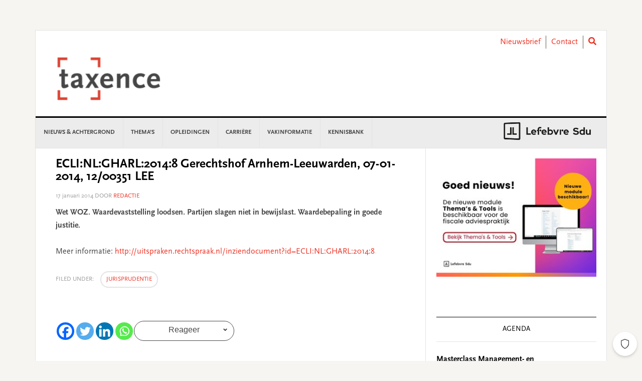

--- FILE ---
content_type: text/html; charset=utf-8
request_url: https://www.google.com/recaptcha/api2/anchor?ar=1&k=6LeyzcgZAAAAAMaJMMwdsKMbrZAdDKXk5SDE8XZP&co=aHR0cHM6Ly93d3cudGF4ZW5jZS5ubDo0NDM.&hl=en&v=N67nZn4AqZkNcbeMu4prBgzg&theme=light&size=normal&anchor-ms=20000&execute-ms=30000&cb=7nruu2ifykrr
body_size: 49237
content:
<!DOCTYPE HTML><html dir="ltr" lang="en"><head><meta http-equiv="Content-Type" content="text/html; charset=UTF-8">
<meta http-equiv="X-UA-Compatible" content="IE=edge">
<title>reCAPTCHA</title>
<style type="text/css">
/* cyrillic-ext */
@font-face {
  font-family: 'Roboto';
  font-style: normal;
  font-weight: 400;
  font-stretch: 100%;
  src: url(//fonts.gstatic.com/s/roboto/v48/KFO7CnqEu92Fr1ME7kSn66aGLdTylUAMa3GUBHMdazTgWw.woff2) format('woff2');
  unicode-range: U+0460-052F, U+1C80-1C8A, U+20B4, U+2DE0-2DFF, U+A640-A69F, U+FE2E-FE2F;
}
/* cyrillic */
@font-face {
  font-family: 'Roboto';
  font-style: normal;
  font-weight: 400;
  font-stretch: 100%;
  src: url(//fonts.gstatic.com/s/roboto/v48/KFO7CnqEu92Fr1ME7kSn66aGLdTylUAMa3iUBHMdazTgWw.woff2) format('woff2');
  unicode-range: U+0301, U+0400-045F, U+0490-0491, U+04B0-04B1, U+2116;
}
/* greek-ext */
@font-face {
  font-family: 'Roboto';
  font-style: normal;
  font-weight: 400;
  font-stretch: 100%;
  src: url(//fonts.gstatic.com/s/roboto/v48/KFO7CnqEu92Fr1ME7kSn66aGLdTylUAMa3CUBHMdazTgWw.woff2) format('woff2');
  unicode-range: U+1F00-1FFF;
}
/* greek */
@font-face {
  font-family: 'Roboto';
  font-style: normal;
  font-weight: 400;
  font-stretch: 100%;
  src: url(//fonts.gstatic.com/s/roboto/v48/KFO7CnqEu92Fr1ME7kSn66aGLdTylUAMa3-UBHMdazTgWw.woff2) format('woff2');
  unicode-range: U+0370-0377, U+037A-037F, U+0384-038A, U+038C, U+038E-03A1, U+03A3-03FF;
}
/* math */
@font-face {
  font-family: 'Roboto';
  font-style: normal;
  font-weight: 400;
  font-stretch: 100%;
  src: url(//fonts.gstatic.com/s/roboto/v48/KFO7CnqEu92Fr1ME7kSn66aGLdTylUAMawCUBHMdazTgWw.woff2) format('woff2');
  unicode-range: U+0302-0303, U+0305, U+0307-0308, U+0310, U+0312, U+0315, U+031A, U+0326-0327, U+032C, U+032F-0330, U+0332-0333, U+0338, U+033A, U+0346, U+034D, U+0391-03A1, U+03A3-03A9, U+03B1-03C9, U+03D1, U+03D5-03D6, U+03F0-03F1, U+03F4-03F5, U+2016-2017, U+2034-2038, U+203C, U+2040, U+2043, U+2047, U+2050, U+2057, U+205F, U+2070-2071, U+2074-208E, U+2090-209C, U+20D0-20DC, U+20E1, U+20E5-20EF, U+2100-2112, U+2114-2115, U+2117-2121, U+2123-214F, U+2190, U+2192, U+2194-21AE, U+21B0-21E5, U+21F1-21F2, U+21F4-2211, U+2213-2214, U+2216-22FF, U+2308-230B, U+2310, U+2319, U+231C-2321, U+2336-237A, U+237C, U+2395, U+239B-23B7, U+23D0, U+23DC-23E1, U+2474-2475, U+25AF, U+25B3, U+25B7, U+25BD, U+25C1, U+25CA, U+25CC, U+25FB, U+266D-266F, U+27C0-27FF, U+2900-2AFF, U+2B0E-2B11, U+2B30-2B4C, U+2BFE, U+3030, U+FF5B, U+FF5D, U+1D400-1D7FF, U+1EE00-1EEFF;
}
/* symbols */
@font-face {
  font-family: 'Roboto';
  font-style: normal;
  font-weight: 400;
  font-stretch: 100%;
  src: url(//fonts.gstatic.com/s/roboto/v48/KFO7CnqEu92Fr1ME7kSn66aGLdTylUAMaxKUBHMdazTgWw.woff2) format('woff2');
  unicode-range: U+0001-000C, U+000E-001F, U+007F-009F, U+20DD-20E0, U+20E2-20E4, U+2150-218F, U+2190, U+2192, U+2194-2199, U+21AF, U+21E6-21F0, U+21F3, U+2218-2219, U+2299, U+22C4-22C6, U+2300-243F, U+2440-244A, U+2460-24FF, U+25A0-27BF, U+2800-28FF, U+2921-2922, U+2981, U+29BF, U+29EB, U+2B00-2BFF, U+4DC0-4DFF, U+FFF9-FFFB, U+10140-1018E, U+10190-1019C, U+101A0, U+101D0-101FD, U+102E0-102FB, U+10E60-10E7E, U+1D2C0-1D2D3, U+1D2E0-1D37F, U+1F000-1F0FF, U+1F100-1F1AD, U+1F1E6-1F1FF, U+1F30D-1F30F, U+1F315, U+1F31C, U+1F31E, U+1F320-1F32C, U+1F336, U+1F378, U+1F37D, U+1F382, U+1F393-1F39F, U+1F3A7-1F3A8, U+1F3AC-1F3AF, U+1F3C2, U+1F3C4-1F3C6, U+1F3CA-1F3CE, U+1F3D4-1F3E0, U+1F3ED, U+1F3F1-1F3F3, U+1F3F5-1F3F7, U+1F408, U+1F415, U+1F41F, U+1F426, U+1F43F, U+1F441-1F442, U+1F444, U+1F446-1F449, U+1F44C-1F44E, U+1F453, U+1F46A, U+1F47D, U+1F4A3, U+1F4B0, U+1F4B3, U+1F4B9, U+1F4BB, U+1F4BF, U+1F4C8-1F4CB, U+1F4D6, U+1F4DA, U+1F4DF, U+1F4E3-1F4E6, U+1F4EA-1F4ED, U+1F4F7, U+1F4F9-1F4FB, U+1F4FD-1F4FE, U+1F503, U+1F507-1F50B, U+1F50D, U+1F512-1F513, U+1F53E-1F54A, U+1F54F-1F5FA, U+1F610, U+1F650-1F67F, U+1F687, U+1F68D, U+1F691, U+1F694, U+1F698, U+1F6AD, U+1F6B2, U+1F6B9-1F6BA, U+1F6BC, U+1F6C6-1F6CF, U+1F6D3-1F6D7, U+1F6E0-1F6EA, U+1F6F0-1F6F3, U+1F6F7-1F6FC, U+1F700-1F7FF, U+1F800-1F80B, U+1F810-1F847, U+1F850-1F859, U+1F860-1F887, U+1F890-1F8AD, U+1F8B0-1F8BB, U+1F8C0-1F8C1, U+1F900-1F90B, U+1F93B, U+1F946, U+1F984, U+1F996, U+1F9E9, U+1FA00-1FA6F, U+1FA70-1FA7C, U+1FA80-1FA89, U+1FA8F-1FAC6, U+1FACE-1FADC, U+1FADF-1FAE9, U+1FAF0-1FAF8, U+1FB00-1FBFF;
}
/* vietnamese */
@font-face {
  font-family: 'Roboto';
  font-style: normal;
  font-weight: 400;
  font-stretch: 100%;
  src: url(//fonts.gstatic.com/s/roboto/v48/KFO7CnqEu92Fr1ME7kSn66aGLdTylUAMa3OUBHMdazTgWw.woff2) format('woff2');
  unicode-range: U+0102-0103, U+0110-0111, U+0128-0129, U+0168-0169, U+01A0-01A1, U+01AF-01B0, U+0300-0301, U+0303-0304, U+0308-0309, U+0323, U+0329, U+1EA0-1EF9, U+20AB;
}
/* latin-ext */
@font-face {
  font-family: 'Roboto';
  font-style: normal;
  font-weight: 400;
  font-stretch: 100%;
  src: url(//fonts.gstatic.com/s/roboto/v48/KFO7CnqEu92Fr1ME7kSn66aGLdTylUAMa3KUBHMdazTgWw.woff2) format('woff2');
  unicode-range: U+0100-02BA, U+02BD-02C5, U+02C7-02CC, U+02CE-02D7, U+02DD-02FF, U+0304, U+0308, U+0329, U+1D00-1DBF, U+1E00-1E9F, U+1EF2-1EFF, U+2020, U+20A0-20AB, U+20AD-20C0, U+2113, U+2C60-2C7F, U+A720-A7FF;
}
/* latin */
@font-face {
  font-family: 'Roboto';
  font-style: normal;
  font-weight: 400;
  font-stretch: 100%;
  src: url(//fonts.gstatic.com/s/roboto/v48/KFO7CnqEu92Fr1ME7kSn66aGLdTylUAMa3yUBHMdazQ.woff2) format('woff2');
  unicode-range: U+0000-00FF, U+0131, U+0152-0153, U+02BB-02BC, U+02C6, U+02DA, U+02DC, U+0304, U+0308, U+0329, U+2000-206F, U+20AC, U+2122, U+2191, U+2193, U+2212, U+2215, U+FEFF, U+FFFD;
}
/* cyrillic-ext */
@font-face {
  font-family: 'Roboto';
  font-style: normal;
  font-weight: 500;
  font-stretch: 100%;
  src: url(//fonts.gstatic.com/s/roboto/v48/KFO7CnqEu92Fr1ME7kSn66aGLdTylUAMa3GUBHMdazTgWw.woff2) format('woff2');
  unicode-range: U+0460-052F, U+1C80-1C8A, U+20B4, U+2DE0-2DFF, U+A640-A69F, U+FE2E-FE2F;
}
/* cyrillic */
@font-face {
  font-family: 'Roboto';
  font-style: normal;
  font-weight: 500;
  font-stretch: 100%;
  src: url(//fonts.gstatic.com/s/roboto/v48/KFO7CnqEu92Fr1ME7kSn66aGLdTylUAMa3iUBHMdazTgWw.woff2) format('woff2');
  unicode-range: U+0301, U+0400-045F, U+0490-0491, U+04B0-04B1, U+2116;
}
/* greek-ext */
@font-face {
  font-family: 'Roboto';
  font-style: normal;
  font-weight: 500;
  font-stretch: 100%;
  src: url(//fonts.gstatic.com/s/roboto/v48/KFO7CnqEu92Fr1ME7kSn66aGLdTylUAMa3CUBHMdazTgWw.woff2) format('woff2');
  unicode-range: U+1F00-1FFF;
}
/* greek */
@font-face {
  font-family: 'Roboto';
  font-style: normal;
  font-weight: 500;
  font-stretch: 100%;
  src: url(//fonts.gstatic.com/s/roboto/v48/KFO7CnqEu92Fr1ME7kSn66aGLdTylUAMa3-UBHMdazTgWw.woff2) format('woff2');
  unicode-range: U+0370-0377, U+037A-037F, U+0384-038A, U+038C, U+038E-03A1, U+03A3-03FF;
}
/* math */
@font-face {
  font-family: 'Roboto';
  font-style: normal;
  font-weight: 500;
  font-stretch: 100%;
  src: url(//fonts.gstatic.com/s/roboto/v48/KFO7CnqEu92Fr1ME7kSn66aGLdTylUAMawCUBHMdazTgWw.woff2) format('woff2');
  unicode-range: U+0302-0303, U+0305, U+0307-0308, U+0310, U+0312, U+0315, U+031A, U+0326-0327, U+032C, U+032F-0330, U+0332-0333, U+0338, U+033A, U+0346, U+034D, U+0391-03A1, U+03A3-03A9, U+03B1-03C9, U+03D1, U+03D5-03D6, U+03F0-03F1, U+03F4-03F5, U+2016-2017, U+2034-2038, U+203C, U+2040, U+2043, U+2047, U+2050, U+2057, U+205F, U+2070-2071, U+2074-208E, U+2090-209C, U+20D0-20DC, U+20E1, U+20E5-20EF, U+2100-2112, U+2114-2115, U+2117-2121, U+2123-214F, U+2190, U+2192, U+2194-21AE, U+21B0-21E5, U+21F1-21F2, U+21F4-2211, U+2213-2214, U+2216-22FF, U+2308-230B, U+2310, U+2319, U+231C-2321, U+2336-237A, U+237C, U+2395, U+239B-23B7, U+23D0, U+23DC-23E1, U+2474-2475, U+25AF, U+25B3, U+25B7, U+25BD, U+25C1, U+25CA, U+25CC, U+25FB, U+266D-266F, U+27C0-27FF, U+2900-2AFF, U+2B0E-2B11, U+2B30-2B4C, U+2BFE, U+3030, U+FF5B, U+FF5D, U+1D400-1D7FF, U+1EE00-1EEFF;
}
/* symbols */
@font-face {
  font-family: 'Roboto';
  font-style: normal;
  font-weight: 500;
  font-stretch: 100%;
  src: url(//fonts.gstatic.com/s/roboto/v48/KFO7CnqEu92Fr1ME7kSn66aGLdTylUAMaxKUBHMdazTgWw.woff2) format('woff2');
  unicode-range: U+0001-000C, U+000E-001F, U+007F-009F, U+20DD-20E0, U+20E2-20E4, U+2150-218F, U+2190, U+2192, U+2194-2199, U+21AF, U+21E6-21F0, U+21F3, U+2218-2219, U+2299, U+22C4-22C6, U+2300-243F, U+2440-244A, U+2460-24FF, U+25A0-27BF, U+2800-28FF, U+2921-2922, U+2981, U+29BF, U+29EB, U+2B00-2BFF, U+4DC0-4DFF, U+FFF9-FFFB, U+10140-1018E, U+10190-1019C, U+101A0, U+101D0-101FD, U+102E0-102FB, U+10E60-10E7E, U+1D2C0-1D2D3, U+1D2E0-1D37F, U+1F000-1F0FF, U+1F100-1F1AD, U+1F1E6-1F1FF, U+1F30D-1F30F, U+1F315, U+1F31C, U+1F31E, U+1F320-1F32C, U+1F336, U+1F378, U+1F37D, U+1F382, U+1F393-1F39F, U+1F3A7-1F3A8, U+1F3AC-1F3AF, U+1F3C2, U+1F3C4-1F3C6, U+1F3CA-1F3CE, U+1F3D4-1F3E0, U+1F3ED, U+1F3F1-1F3F3, U+1F3F5-1F3F7, U+1F408, U+1F415, U+1F41F, U+1F426, U+1F43F, U+1F441-1F442, U+1F444, U+1F446-1F449, U+1F44C-1F44E, U+1F453, U+1F46A, U+1F47D, U+1F4A3, U+1F4B0, U+1F4B3, U+1F4B9, U+1F4BB, U+1F4BF, U+1F4C8-1F4CB, U+1F4D6, U+1F4DA, U+1F4DF, U+1F4E3-1F4E6, U+1F4EA-1F4ED, U+1F4F7, U+1F4F9-1F4FB, U+1F4FD-1F4FE, U+1F503, U+1F507-1F50B, U+1F50D, U+1F512-1F513, U+1F53E-1F54A, U+1F54F-1F5FA, U+1F610, U+1F650-1F67F, U+1F687, U+1F68D, U+1F691, U+1F694, U+1F698, U+1F6AD, U+1F6B2, U+1F6B9-1F6BA, U+1F6BC, U+1F6C6-1F6CF, U+1F6D3-1F6D7, U+1F6E0-1F6EA, U+1F6F0-1F6F3, U+1F6F7-1F6FC, U+1F700-1F7FF, U+1F800-1F80B, U+1F810-1F847, U+1F850-1F859, U+1F860-1F887, U+1F890-1F8AD, U+1F8B0-1F8BB, U+1F8C0-1F8C1, U+1F900-1F90B, U+1F93B, U+1F946, U+1F984, U+1F996, U+1F9E9, U+1FA00-1FA6F, U+1FA70-1FA7C, U+1FA80-1FA89, U+1FA8F-1FAC6, U+1FACE-1FADC, U+1FADF-1FAE9, U+1FAF0-1FAF8, U+1FB00-1FBFF;
}
/* vietnamese */
@font-face {
  font-family: 'Roboto';
  font-style: normal;
  font-weight: 500;
  font-stretch: 100%;
  src: url(//fonts.gstatic.com/s/roboto/v48/KFO7CnqEu92Fr1ME7kSn66aGLdTylUAMa3OUBHMdazTgWw.woff2) format('woff2');
  unicode-range: U+0102-0103, U+0110-0111, U+0128-0129, U+0168-0169, U+01A0-01A1, U+01AF-01B0, U+0300-0301, U+0303-0304, U+0308-0309, U+0323, U+0329, U+1EA0-1EF9, U+20AB;
}
/* latin-ext */
@font-face {
  font-family: 'Roboto';
  font-style: normal;
  font-weight: 500;
  font-stretch: 100%;
  src: url(//fonts.gstatic.com/s/roboto/v48/KFO7CnqEu92Fr1ME7kSn66aGLdTylUAMa3KUBHMdazTgWw.woff2) format('woff2');
  unicode-range: U+0100-02BA, U+02BD-02C5, U+02C7-02CC, U+02CE-02D7, U+02DD-02FF, U+0304, U+0308, U+0329, U+1D00-1DBF, U+1E00-1E9F, U+1EF2-1EFF, U+2020, U+20A0-20AB, U+20AD-20C0, U+2113, U+2C60-2C7F, U+A720-A7FF;
}
/* latin */
@font-face {
  font-family: 'Roboto';
  font-style: normal;
  font-weight: 500;
  font-stretch: 100%;
  src: url(//fonts.gstatic.com/s/roboto/v48/KFO7CnqEu92Fr1ME7kSn66aGLdTylUAMa3yUBHMdazQ.woff2) format('woff2');
  unicode-range: U+0000-00FF, U+0131, U+0152-0153, U+02BB-02BC, U+02C6, U+02DA, U+02DC, U+0304, U+0308, U+0329, U+2000-206F, U+20AC, U+2122, U+2191, U+2193, U+2212, U+2215, U+FEFF, U+FFFD;
}
/* cyrillic-ext */
@font-face {
  font-family: 'Roboto';
  font-style: normal;
  font-weight: 900;
  font-stretch: 100%;
  src: url(//fonts.gstatic.com/s/roboto/v48/KFO7CnqEu92Fr1ME7kSn66aGLdTylUAMa3GUBHMdazTgWw.woff2) format('woff2');
  unicode-range: U+0460-052F, U+1C80-1C8A, U+20B4, U+2DE0-2DFF, U+A640-A69F, U+FE2E-FE2F;
}
/* cyrillic */
@font-face {
  font-family: 'Roboto';
  font-style: normal;
  font-weight: 900;
  font-stretch: 100%;
  src: url(//fonts.gstatic.com/s/roboto/v48/KFO7CnqEu92Fr1ME7kSn66aGLdTylUAMa3iUBHMdazTgWw.woff2) format('woff2');
  unicode-range: U+0301, U+0400-045F, U+0490-0491, U+04B0-04B1, U+2116;
}
/* greek-ext */
@font-face {
  font-family: 'Roboto';
  font-style: normal;
  font-weight: 900;
  font-stretch: 100%;
  src: url(//fonts.gstatic.com/s/roboto/v48/KFO7CnqEu92Fr1ME7kSn66aGLdTylUAMa3CUBHMdazTgWw.woff2) format('woff2');
  unicode-range: U+1F00-1FFF;
}
/* greek */
@font-face {
  font-family: 'Roboto';
  font-style: normal;
  font-weight: 900;
  font-stretch: 100%;
  src: url(//fonts.gstatic.com/s/roboto/v48/KFO7CnqEu92Fr1ME7kSn66aGLdTylUAMa3-UBHMdazTgWw.woff2) format('woff2');
  unicode-range: U+0370-0377, U+037A-037F, U+0384-038A, U+038C, U+038E-03A1, U+03A3-03FF;
}
/* math */
@font-face {
  font-family: 'Roboto';
  font-style: normal;
  font-weight: 900;
  font-stretch: 100%;
  src: url(//fonts.gstatic.com/s/roboto/v48/KFO7CnqEu92Fr1ME7kSn66aGLdTylUAMawCUBHMdazTgWw.woff2) format('woff2');
  unicode-range: U+0302-0303, U+0305, U+0307-0308, U+0310, U+0312, U+0315, U+031A, U+0326-0327, U+032C, U+032F-0330, U+0332-0333, U+0338, U+033A, U+0346, U+034D, U+0391-03A1, U+03A3-03A9, U+03B1-03C9, U+03D1, U+03D5-03D6, U+03F0-03F1, U+03F4-03F5, U+2016-2017, U+2034-2038, U+203C, U+2040, U+2043, U+2047, U+2050, U+2057, U+205F, U+2070-2071, U+2074-208E, U+2090-209C, U+20D0-20DC, U+20E1, U+20E5-20EF, U+2100-2112, U+2114-2115, U+2117-2121, U+2123-214F, U+2190, U+2192, U+2194-21AE, U+21B0-21E5, U+21F1-21F2, U+21F4-2211, U+2213-2214, U+2216-22FF, U+2308-230B, U+2310, U+2319, U+231C-2321, U+2336-237A, U+237C, U+2395, U+239B-23B7, U+23D0, U+23DC-23E1, U+2474-2475, U+25AF, U+25B3, U+25B7, U+25BD, U+25C1, U+25CA, U+25CC, U+25FB, U+266D-266F, U+27C0-27FF, U+2900-2AFF, U+2B0E-2B11, U+2B30-2B4C, U+2BFE, U+3030, U+FF5B, U+FF5D, U+1D400-1D7FF, U+1EE00-1EEFF;
}
/* symbols */
@font-face {
  font-family: 'Roboto';
  font-style: normal;
  font-weight: 900;
  font-stretch: 100%;
  src: url(//fonts.gstatic.com/s/roboto/v48/KFO7CnqEu92Fr1ME7kSn66aGLdTylUAMaxKUBHMdazTgWw.woff2) format('woff2');
  unicode-range: U+0001-000C, U+000E-001F, U+007F-009F, U+20DD-20E0, U+20E2-20E4, U+2150-218F, U+2190, U+2192, U+2194-2199, U+21AF, U+21E6-21F0, U+21F3, U+2218-2219, U+2299, U+22C4-22C6, U+2300-243F, U+2440-244A, U+2460-24FF, U+25A0-27BF, U+2800-28FF, U+2921-2922, U+2981, U+29BF, U+29EB, U+2B00-2BFF, U+4DC0-4DFF, U+FFF9-FFFB, U+10140-1018E, U+10190-1019C, U+101A0, U+101D0-101FD, U+102E0-102FB, U+10E60-10E7E, U+1D2C0-1D2D3, U+1D2E0-1D37F, U+1F000-1F0FF, U+1F100-1F1AD, U+1F1E6-1F1FF, U+1F30D-1F30F, U+1F315, U+1F31C, U+1F31E, U+1F320-1F32C, U+1F336, U+1F378, U+1F37D, U+1F382, U+1F393-1F39F, U+1F3A7-1F3A8, U+1F3AC-1F3AF, U+1F3C2, U+1F3C4-1F3C6, U+1F3CA-1F3CE, U+1F3D4-1F3E0, U+1F3ED, U+1F3F1-1F3F3, U+1F3F5-1F3F7, U+1F408, U+1F415, U+1F41F, U+1F426, U+1F43F, U+1F441-1F442, U+1F444, U+1F446-1F449, U+1F44C-1F44E, U+1F453, U+1F46A, U+1F47D, U+1F4A3, U+1F4B0, U+1F4B3, U+1F4B9, U+1F4BB, U+1F4BF, U+1F4C8-1F4CB, U+1F4D6, U+1F4DA, U+1F4DF, U+1F4E3-1F4E6, U+1F4EA-1F4ED, U+1F4F7, U+1F4F9-1F4FB, U+1F4FD-1F4FE, U+1F503, U+1F507-1F50B, U+1F50D, U+1F512-1F513, U+1F53E-1F54A, U+1F54F-1F5FA, U+1F610, U+1F650-1F67F, U+1F687, U+1F68D, U+1F691, U+1F694, U+1F698, U+1F6AD, U+1F6B2, U+1F6B9-1F6BA, U+1F6BC, U+1F6C6-1F6CF, U+1F6D3-1F6D7, U+1F6E0-1F6EA, U+1F6F0-1F6F3, U+1F6F7-1F6FC, U+1F700-1F7FF, U+1F800-1F80B, U+1F810-1F847, U+1F850-1F859, U+1F860-1F887, U+1F890-1F8AD, U+1F8B0-1F8BB, U+1F8C0-1F8C1, U+1F900-1F90B, U+1F93B, U+1F946, U+1F984, U+1F996, U+1F9E9, U+1FA00-1FA6F, U+1FA70-1FA7C, U+1FA80-1FA89, U+1FA8F-1FAC6, U+1FACE-1FADC, U+1FADF-1FAE9, U+1FAF0-1FAF8, U+1FB00-1FBFF;
}
/* vietnamese */
@font-face {
  font-family: 'Roboto';
  font-style: normal;
  font-weight: 900;
  font-stretch: 100%;
  src: url(//fonts.gstatic.com/s/roboto/v48/KFO7CnqEu92Fr1ME7kSn66aGLdTylUAMa3OUBHMdazTgWw.woff2) format('woff2');
  unicode-range: U+0102-0103, U+0110-0111, U+0128-0129, U+0168-0169, U+01A0-01A1, U+01AF-01B0, U+0300-0301, U+0303-0304, U+0308-0309, U+0323, U+0329, U+1EA0-1EF9, U+20AB;
}
/* latin-ext */
@font-face {
  font-family: 'Roboto';
  font-style: normal;
  font-weight: 900;
  font-stretch: 100%;
  src: url(//fonts.gstatic.com/s/roboto/v48/KFO7CnqEu92Fr1ME7kSn66aGLdTylUAMa3KUBHMdazTgWw.woff2) format('woff2');
  unicode-range: U+0100-02BA, U+02BD-02C5, U+02C7-02CC, U+02CE-02D7, U+02DD-02FF, U+0304, U+0308, U+0329, U+1D00-1DBF, U+1E00-1E9F, U+1EF2-1EFF, U+2020, U+20A0-20AB, U+20AD-20C0, U+2113, U+2C60-2C7F, U+A720-A7FF;
}
/* latin */
@font-face {
  font-family: 'Roboto';
  font-style: normal;
  font-weight: 900;
  font-stretch: 100%;
  src: url(//fonts.gstatic.com/s/roboto/v48/KFO7CnqEu92Fr1ME7kSn66aGLdTylUAMa3yUBHMdazQ.woff2) format('woff2');
  unicode-range: U+0000-00FF, U+0131, U+0152-0153, U+02BB-02BC, U+02C6, U+02DA, U+02DC, U+0304, U+0308, U+0329, U+2000-206F, U+20AC, U+2122, U+2191, U+2193, U+2212, U+2215, U+FEFF, U+FFFD;
}

</style>
<link rel="stylesheet" type="text/css" href="https://www.gstatic.com/recaptcha/releases/N67nZn4AqZkNcbeMu4prBgzg/styles__ltr.css">
<script nonce="S-bIHccBLlqdcEfd5Qko1A" type="text/javascript">window['__recaptcha_api'] = 'https://www.google.com/recaptcha/api2/';</script>
<script type="text/javascript" src="https://www.gstatic.com/recaptcha/releases/N67nZn4AqZkNcbeMu4prBgzg/recaptcha__en.js" nonce="S-bIHccBLlqdcEfd5Qko1A">
      
    </script></head>
<body><div id="rc-anchor-alert" class="rc-anchor-alert"></div>
<input type="hidden" id="recaptcha-token" value="[base64]">
<script type="text/javascript" nonce="S-bIHccBLlqdcEfd5Qko1A">
      recaptcha.anchor.Main.init("[\x22ainput\x22,[\x22bgdata\x22,\x22\x22,\[base64]/[base64]/[base64]/[base64]/[base64]/[base64]/KGcoTywyNTMsTy5PKSxVRyhPLEMpKTpnKE8sMjUzLEMpLE8pKSxsKSksTykpfSxieT1mdW5jdGlvbihDLE8sdSxsKXtmb3IobD0odT1SKEMpLDApO08+MDtPLS0pbD1sPDw4fFooQyk7ZyhDLHUsbCl9LFVHPWZ1bmN0aW9uKEMsTyl7Qy5pLmxlbmd0aD4xMDQ/[base64]/[base64]/[base64]/[base64]/[base64]/[base64]/[base64]\\u003d\x22,\[base64]\\u003d\\u003d\x22,\[base64]/DqcKBwox5NcOpTF7DhgwCwpB8w5pBBUsWwqrDkMOOw5IgDG5bDjHCsMKqNcK7f8OHw7ZlEw0fwoI8w4zCjksOw4DDs8K2DMO8EcKGD8K9XFDCuUByU0nDssK0wr1TDMO/w6DDl8KVcH3CnybDl8OKMcKZwpAFwpfChsODwo/DksKrZcORw5jCr3EXbMO7wp/Ck8OmIk/DnGw3A8OKHUZ0w4DDs8OOQ1LDr045X8OfwpltbFxHZAjDq8KQw7FVYMOZMXPCkArDpcKdw6VTwpIgwqnDi0rDpUMdwqfCusKWwrRXAsKDecO1ERLCksKFMF4twqdGBX4jQn3Cv8KlwqUdQExUGsK6wrXCgHbDvsKew611w61YwqTDt8KcHkkGScOzKBjCsC/[base64]/[base64]/CusK9w7PDjyfDicKiwojDqAlWw5tRwqklwoxDw5hWBcO2OmvDhh3CnMOEKFTCtsKwwrnCpMOwCjF5w7bDtTNgfgHDuUvDuFAOwqdywoLDvMKtN2hHw4MAcMOSRw3DvSkcKsKzwovCkHTCh8KZw4onHQ7CuGxoG3DCkmU/w47Cqjd1w4/CrsKdQ3DDhcOXw4LDtSNbC2Ilw61hKHnCvXMswqzDscKdwo/[base64]/[base64]/DpULDocOGwrwNTMOIVMK7HgTDjMKfwrs0wpTCvRvDonzCjsK5w7NWw6oqRcKTwoXCjcOaD8K8dcOGwqLDizIHw4FLdjpKwqsGwosAwqgAeSEfwobCpgE6Q8Kgwqhow4/DlwbCkRJIe2LCnXTClcOIwo1cwqXChAvDocOsw7rCqsKMGXlAwqbCgsKiWsKDw6jChCHDml7DicOOw5nDtsOOBWTDgTzCnV/[base64]/CslcqQm8Fw5TDk2cNwr/CpcK+bcKTTsOzwqjDtsO/[base64]/w6DDsHInw57DvMOyZBbCk8O1w7JSwoDDjcOmT8OtA1HCpB/DjxzDo2XCshXDl1tgwo9gwonDlcOgw4sgwoZ9EcOhDXF+w7TCssO8w5HDjm1Hw65Hw4DCjsOAw6dwQXfCmcK/dMKHw7MMw6vChcKnM8KtH3Njw78xclQhw6rDklTCvjjCpsK3wqwaKGHCrMKoN8O7w7laOXjDnMKsEMOQw5bCvMO5AcK0CDxREsO+NWs/wrLCosKDTcOuw6QaLcKvIEsDZHxLwoZuRMKgwr/CvnbCm2LDiAgCwpzCl8OCw4LCj8KtSsKmVR8jw6cJw5UDIsK4w7tWezBqw5sAQRUAbcORwozCgsKyUsOcwrbCsQzDkh3DoznCiBUTc8KYw7FmwpwJw7hZwqYEwoDClRjDoGR2Mw1HdybDucOiHMKRO1nDusOwwqkzflonNMKgwrA/ECc6wqV3ZsKLw4coWT7CgnLDqcK6w6VPSMObIcOwwpvCjMKowpU9U8KjUcOrMcKYwqVHR8KQRlo7KMKPbxTDjcO6wrZtOcK8YXvDgcK+w5vDpsKnw6E7XkJmVB0bwqDDoHYTw4pCRnPDonjDn8KhCcO2w6zDmzxCfH/CiFvDsGXCtcKUM8KXw53CvBvCli/DusOfVV4mT8OAKMKgbCU4DgVwwpDCrnRCw7DDpcKKw6gbwqXCvMKTw45KDBEBOsKVw57DrhRUE8O+XmwbIwgAwogwesK+wr/DtQFbY2pyKcOKwr0KwqAyw5fCm8O7w5IrZsO5TsOwNS7Dq8OKw7JbScOhLxxvdMKAGy/Ds3xMw4oHOcOSPsO8wpAIYzYJf8KbJhLClD1BQBbCu3DCnxpVZMONw7vCm8KXVz5Bw5Qgw79qwrJTEBBLw7Aow5HDun/DpcKJC1stT8ONOCEZwo47TmwvEngAVx0ZPsOmU8OgRsO/KC3ChALDi3VlwrBTZBF0w6nDlMKQw5DDkMOscXjDqDkYwr9mw4R/WMKFEn3Co14LTsORHcOZw5rDvcKGWFlzOsOfG0Jmw7bCgVowMWVXYhNTYkxuZMK+dMKTwpQjG8O1JMOHNMKsLMO4PMKHHMKBNsORw4A1woMFYsKpw5hlaRAGPH5fOcKjTxplL1NNwqzDlsOJw49Lw5JAwpExwpVXNwlzV1fDhMKFw4RhXmnDsMO/c8KYw4zDpcOuXsKGShDDqGTCr3gLwr/Co8KEVAPDksKDbMKYwp91wrLDlgVLwoQPOT45wprCuD/Cl8OtOcKFw5TDp8O1w4TCoQHCnMODTcOOw6Rqwo7DjsKUwovCuMKgc8O/RWtCEsKHETDCsDXDnsKrKcOIwrjDlMO5MwI1wp3DnMOIwqkAwqXCvBjDkcO9wpPDsMOTw7jClMOxw4cWOiVCDFvDsXcxw4kuwohQO19QYVXDnMOZw5vCiHPCqsKpLg7CmkTClcK9LMKtVWzCkMKZOMKAwqRScl5mRMKGwrNqw4nChztxwr/CtcK/L8K3wq8qw6slFcORIi/Ck8KcAcKdKy5sw4/CjsOzL8Kdw70nwpxEXxlRw7DCvwIsF8KtNcKCX2kcw6Adw7fClsO8OcO4w4BHJMOgK8KMcxV5woLCp8KULcKvLcKiR8O/T8OyYMKVPEIMIcKNwolaw6zCucKpw65UKw7Cq8OXw7bCsQ1NMD0yworDmUoYw6DDk07DqcKxwqs9WRzCscK4A13DlcOdX2fCtSXCo3p8dcKjw6/DucKowotLDcKnW8KnwqAaw5HCgDR5XMKSScOZDFwBw5XDsi0VwoA1C8KWZcOxAXzDnGcHKMOgw7XCmR/[base64]/w78BJMOMwoXCh8OAAWjDqz9wQ3jDlBAHw6MnwpvDojU4GF/DnhobB8O+fmJlwoRaEDwtwozDosKDLHNOwptuwoZKw5kIOMOIW8OBw7nCu8KGwqvCp8OMw79VwrHCnQtUwqvDmifCuMKFCzDClXbDnsOgAMOIfAs3w4QQw4p7K0/CjQRqwqgjw6R7Jk8KbsOPKMOkZsOAGcORw5hLw6/DjsOUI2/DkCt8wq9SEcKDworCh1ZbZTLDul3DvWpWw5jCswUiV8OfYCbCrm/[base64]/DvMKiw69SCivDocK6G8OlDQzCocKPw4TCgAt1w4TClEoPw53CpjgUwq3ChsKHwpRKw5EdwqjDqcKDT8OiwpzCqhRmw5U8wpR2w4TCs8KBw7URw7BHEMO8ajLDugLDt8OMwqFmw4Qkw5llw6QVYRV7FsK0GMKlwogKMQTDizTDncOtb1csNMKcMFpfw7UPw5XDmcO+w4/[base64]/DlEoPw59ywphiw6hLM2PCpDzCjz3CjFbCmcKFWUTCpxdWY8KKTibCrcO4w4wNGkM8ImdHYcOTw67ClMKhKFDCs2RPNXIYXk3CsiN3eSYmYAgKU8OWM0LDtMK2JcKtwqrDn8KMUnksaSvCisOaVcOgw7HDtG3CpVjDtsO/[base64]/Cv8OWMMKKfcOFwrrCjxwmTj9xBMKuw4rCoMKLCsKQw6I/wrwbHSp8wqjCpW8lw7/[base64]/DvSNeIcOCfAg0w7nCpT/CocOTCTbCvmVxw6d2wofCgMOTwqfChsKxWDLCjHbDuMKGwq/CoMKue8KGw55LwpvDvcK5E2oPEyAOJcKiwofCqWHDiHHClRsfw54pwrDCjMOOM8K5PlPDrEsdTcONwqrCjR9Gamkzwq7CihZ6w7sUT2LDnQPCjWUcPcKvw6fDusKcw70ZDEDDvsOlwozCsMOLE8O0TMOFcMKZw6PClF/DihbDhMOTMMKCHi3CsTdoDMOKwpc9HsOzwpU9QMKqwo4Nw4dPCcOwwq/DpsK1Vzxxw4PDiMKlGBLDtkDCu8OgP2bDnAhKfnBrw4PDjn/DhmLCqhArbwvCvjfCkFhGTGgrw7TDhsOxTGbDnWB5GAhsX8OowqnDlQxHw4Yow68pw5QqwqDCocKlHwHDtsK3wp0VwrfDj0VXw5hzMA89c0DDuVnCrFtnw6MlXcKoJwcpwrjCucO1w5TCvyorXsKEw6lREBUawrjCkcKYwpLDr8Kbw6jCiMO5w5/DncK9fkN3wpHCtT9/ZinDv8OWJsOBw53DmcOxw6FlwpfCgMKiwrzDnMOOLl/DngxLw77DtHPCilzChcKvw69PW8KXV8KcJE7DgCkfwovCt8OFwqU5w4PDqsKRwrjDklIRb8OgwpzCjsKqw7k/WsO6f17Cj8OtMQPDvcKwXcKAVWJ4AV1dw60/X29FTcO/Q8Kyw7nCqsKow64KSsKdVMK+CzdgK8KLwozDpFPDk3nCkivCrmhAPsKEXsOyw6RbwpcFwpxtGAXCn8KkUSfDssK3aMKKw4JXw4F/VsOTw5fCuMOSw5HDnDXClcORw7zCo8K2WlnCmk5zTMO1wp/DrcKxwr4sVCMfBkHCry9LwpzCrkUgw5fCv8OWw73CssOjwrbDlVbDtsOJw5DDuWPCl1PCl8KpVQEKwrp/[base64]/Cs8KOw5M1w69aAsOHw4IALGgefyJbwo4SThLDjlAVw4/DkMK0Vnhya8KzH8KCFwZOw7XDvVNnUSpuB8KDwrzDsxN3wrZSw5JeMGHDoG3CtcK+EMKuwoXDncOdw4bDgMOPLBPCnsOoVXDCocOFwrB6wqbDu8KRwrxeZ8ODwoNMwrcJw4fDsHUgw7BObMOwwoopeMOEw7LCjcO3w51zwozCjsOWeMK4w51UwoXClQ4fZ8O1w50yw6/[base64]/e0pjw6TCt8O+w43DtxsfPB8ww5HDn8OnRHHDsnTDj8O4VyfChsOTfsOGwqbDusORw6HCj8KWwodYwpcjwrJHw7/DtkvCpDDDr3rDqsKuw53DiR1kwqtAScKAGMKKB8OWwrnCg8K7UcKdwrNpF1h4K8KfDcOVw64vwqFBYcKVwpEYVAVcw5AxcsKpwrIWw73DiUZ7REbCpsOKwqvCpMKhNiDChcK1wo4lwr07wrtdA8O2S0cBJMOcScK+HsOGA0TCqk0dwp3Dnx4tw79vw68Dw7/CunkpM8O4woPDuFc8w6/ChUPCjsOjN3LDncO7FkZlZQc1DMKnwpXDgFHChMOqw7jDknHDicOsYTHDvyNQwq9DwqhywqrCvMK5wqopHMKkaRfDgTHCgTDCtlrDm3sbw7nDiMKUGHEVw7EhWMOqw4oEcsOyY0g9SMO8A8OWQ8OswrDCsmPCpnQeB8OoGS/CpsKNwrbDrTZ/wrhMTcOLZsOQwqLCnAJ6wpLDunhzw4bCkMKQwpbDp8Owwp/Ci3/[base64]/Cs8OrNV3CmMKNPiTCicK3wqBqASgkwr7DrnE2U8OlYcOwwpzDux/CtcKlVcOOwqjDgRQmAFTCkiPDucOYwr9yw7nDl8OPw6fDrGfDvcKkw6DDqhxywr7DpwPDr8K0XhIpPQnDmcKMeSbDgMOXwrcxwpfCpkUMwolpw6HCnBfDpsO5w6TCtcO9EMOTJ8ObK8OFCcKQw4VIFcOiw4XDn0o/UMODb8KmZ8OVBMOgAAbChsOmwr4/ey7CsjnDicOhw6PCmzUvwq5RwqDDnD3DnGB6wpnCvMKIw7TDmB5awqp3ScKJH8OHw4VdcMKZbxknw7DDmTHDosK7wpMcB8KhJwMUwrsuwqYnGj/[base64]/CjDPDvcOSw7QlwosSw7tiw50AwqrDn8Knw7HCusOOD8KNw5JDw6PDojomU8OzAsKpw57DqMK6wqHDssKRZ8K/w5LCkCsIwp98wpVfVkvDtnrDtDl/VDQIw5tGBMO4NMKOw5ZGFsOTFMOzf0A5w6nCqsKIw4nDnxDDhzPDjS0Cwqp+w4V5wp7CsXdiwr/Cu0w6C8Knw6BIwq/Cm8OAw7Icwqh/OMK8UxfDplRnYsKmIA15wrHCg8OqPsKOE30+w79laMKOMcK1w6tow7jCkcOgXTc0w7UlwrvCjBfCm8OSWsOMNxvCsMOUwqpQw50cw4/DikrDtlFQwoM0dRPDgSlTBsOKwrzConMTw5XDjcO/Zhxxw6PCjcOOwpjDocOMYUFzwrc/w5/CiAU+QA3Chx3CocOow7nCmTBuCcKSL8O3woDDslXCtWXCqcKxJl0Fw7U+LGzDi8OWacOjw6zCsn3Cu8Kow4w7YgJ9w7zChcOQwo8Rw6PDpV3DuiHDuWkXw6TCssKGw7fDl8OBw6XDow5RwrIXOsODD23Cvj/[base64]/CoBDDisK3w7Vzw7/[base64]/DsMOsw5TDknkdScKRMcKWGMKHw643E8OGCMKqwqrDjGfCqsORwoR7wqXCgBcmJV/CocOqwp5bOGUQw5tiw5YATcKKw4PCnGcRw5wlMQrDhMKnw7JNwoLDrcKZQ8KBGyhYHj5CU8KQwqPCgcKwWyB+wrwGw5DCsMKxw7QLw4DCqzokwpDDqmfCoUzDqsK6wokhw6fCkcOgwrEDwpjDoMOGw7bDgcO/TMOtGknDvVd0wrjCmMKewq9xwr7DncOHw7MnHmHDkMOyw4gBwqdVwqLCiSBvw48hwpbDpmBywqlbNETCm8KKw5o5HHMPwp3DlMO5GHNmM8KAw7Yvw4xeejVaasOHwoEsFXtNehsxwrtZfcOCw5NRwp45w6TCsMKbwpxMPMKtEV3DsMOVw5jCgMKNw4VlJsO3R8OXw5/CnAdeKMKBw7HCsMKtw4QFwpDDtTwRWMKLfVdLO8OKw5gbGMOYcMOqKGLDo312McKZfgvDoMKpEnfCj8ODw57DvMK8ScOWwoPDjRnCnMOIwqLCkTbCk03DjcOqHsKyw68HZy0MwpQ+BTsaw7TCkcOPw7jCjMKww4PDpsKiwpcMecKmw5/DkcOIw4k/VR3DtXksV3A4w4ISw71JwrXCq1HDu3w+Dw/DhMOPSlfCjjXDg8KbOCDCuMKUw4PCnMKgBmd+MX1ufsKew40JDAbCh352w6zDhl5Qw6UEwrLDlcOXLMOSw7TDo8KzInfCh8OkCcOMwoplwrTDuMOUFGXDoEYcw57DqBQNU8K8ent1w5XCq8O1wo/DocOzPCnClQM9dsOFH8OwN8Oew5xBWADDgMOKwqfDksK5wpDDiMKXw40QOsKawqHDp8KudifCs8Kpb8Oxw7Umw4TCmsKSw7d/[base64]/DoMOJH8KTOhfDv2/Cmm3Ch8KDbTgjcjfCqHfDpsKPwrBLVHtFwqfDpGcpalnDtCLDlA8PdyPCq8K5TMOHaQBSwrFhC8Kow5kZV3AWacOqw7PCn8KRGSoKw6fDucKwElEKTMO2CMOMQirCmmogwr3DpMKHwrMlKQrDgsKBDcKiOyvCug/[base64]/[base64]/[base64]/DjUzDigrDgMKYw606w4vDq8Okw5V3Fi3DpQbDogNLw7IjbV3CvH3CkcKCwpNZKFkXw43Cn8K1w63DtsKFHAklw4FPwqMCB3t0O8KdcD7Dl8Oqw5fCk8KEwpvDpMO3wp/ClwzDgcOHOizCiyI2BGtHwqHDh8O0CsKFGsKFPm/DiMKiw48SFsOkPThtCMK7EsKbFRrDmkzDrsKTw5bDiMO/W8OgwozDkMOkw7DDh2Acw5A6wqk/E3ISfDxLwpXDqXDChCfCqVHDgG7DqTrDuhXDn8KNw4Q/dhXDgk45W8OLw500w5HCqsKLw6Ziw65RCMKfGsKuwrAaHMKWwpHDpMOqwrJlwoJ/[base64]/dWfDs8O6Rip0UgJaw5Z/[base64]/DocOiY3UDXirCv8OkXsO3fyEdPHhiwp3CoDBrw7PCoMO0OxI6w6zChsKrw6ZHwo8Jw6/CpGdtwqglMzpuw4LCpcKfw4/CjWTDgA1jeMKkOsODwoXDq8Kpw50gAGddZAYfacOyS8OIH8OeFR7CpMKpfsKeAsKGwoTCmTbChBgWQ3Jjw4nDlcOCSBbDlsKpc1jDq8K1EA/DhybCglTDiT/DocKvw40owrnCiFpkLUTCksKdIcK5wrkSKVnCm8KfSRtZwrA0e2QaFWQvw5fCuMOqwrF9wpzCgsOyH8OGXcKBKTTDosKyKcOCXcONw49nHAvDscO5XsO1CsKqw70UP21hw6/Ds08OKMOTwrTDjsOfwpVow4vCnTR5BR9MLMKFE8Kcw6AJwrRwY8K5UVd8wp/Co2nDtE7CgcKyw7DDk8KuwqoCw5ZCCcO7w4jCtcKJRWvCn2dXwo/DmlNHw50TfcOuSMKeEgErwpF1eMOCwpLCnsKgccORHMKgwrNrTVzCssKwGsKaQsKIJ3gKwqh6w6kDesOmw5vCt8O4wr4iFcKbZSUcw6oUw4rCkW/Ds8Kfw7kxwobDqMKJD8KlXMK2fzMNwpAKAHDCisKADFNHw5XCuMKNdMKtIRLCjWXCn2A6bcKjE8OvR8OtVMKIXMOrYsKyw6jDlk7DsQHDgsORex/[base64]/Cn03ColVww5EMSSpaUsK/[base64]/[base64]/D2U8XhLCvCnCrMKzw6PDgyjDuWI4woxvfxw7KV5wKMKVwoTDkirCpjjDn8OZw68TwqB/wpcOeMKjZMOow6J6GD4OPmjDkXwgSsOWwqZcwrfCrsOHVMKywoXCm8KRwqDCksOoEMKxwqpLScOiwoPCv8OmwpvDusOhw60nCMKaVcOFw4vDk8ONw5hPwpTDlcKvRA0AIBlDw4hMQ2cww44yw58xb3DCtMKsw7pzwq9fHj/Cm8O+Sg/ChxQhwrPCmMO6bC7DoT0Rwq7DucO7w6PDk8KPwqExwoZOO28PNsKlw6bDpxfDj35AWw/Dv8Opf8OHw67DkcKuwrTCm8KGw4vCnDdXwp5QPMK3TcOBw5/CrUggwoslZMKrL8OIw7HDh8OHwoNZZcKGwowWA8KdcQd6wpLCjsK+wq3CkAlkQVFuEMKYwprCv2Vsw5MKDsOgwp8+H8Kkw6vDpE5wwqslwrRzwqAowr3CgGHCqMOnIj/CuRzDkMKEO3vChMKeOBjCg8OCQ1Erw5PCnVLDhMO6TMK2QBfCucKpw6HDkcKVwp/DowAbbEtXScKqUnlnwrtEQsOMw4BqKWg4w47DozBWeDV3w7TCnsO+G8Oyw5tbw5xpw4Qgwr3DmHhHDBxuDiteAW/Cn8ONS3MMLXfDvW7DijnDucO5OhlsElJtT8KfwprDnHR4FDsSw6bCkMOuYcO3w5MsTsO2PVQ9D0vCrsKGMzfCrRdLVMKew5XCtsKANcKkLcOjLjPDrMO3wr/[base64]/CssOtH8OLWH/CpMOAKwfDlDPCrMO7HMKQJynDvMK6NWM2XmpkGMOmOiQyw4ZrWMKBw45fw5PCulwiwrHDjsKgw7PDrMOeN8KqbT5nMUkyUT/Cu8ODIwELB8KnbQfCpsKowqzDgFI/w5nCicOcdicvwpg+CcOPXsOfdm7CksOBwoJuJ2nDrcKUA8Kmw7VgwqLDvBDDpi7DkgN5w4cxwprDisO8wrIcBGfDtsOhw5TDix5ewrnDrcK/R8ObwoXDoB3DpMOewrzClcKlwrzDvcOWwpbDs3fDkcKsw4R+dWFEwrjCtcOZw6fDlAs5PTDCnnpYHMKmc8O/[base64]/[base64]/[base64]/[base64]/CjsOewrEgw6jClcKiEcOhw7jDq1jCr3c2SsO6bADCgz/DiFt/Yi3CosKJwpNKw4xcTMKHSSXCpcKww6TDusO5HmPDtcO5w55+wpxsSQBmHcK8Si5ow7PCkMO/V28+GW8GC8K/VMKrFQPCokEoecKBZcOASm1nw6nCoMKjMsODw5BmKWLDrWMgQ0TCtsKIw4XCuz7CtT/[base64]/[base64]/wonCocOvwpHDlGYsw78CwqXDsXDDvmDDpGDChEbDlsOiw5fDl8O5VVxkw6wAw6XDhhHClcKAwrXCjx1KPnfDmsOKfigdJMKKXxQzwqXCuA/DjsK+SX7DusOUdsOOwo3Di8K8w6vDqcKOw6jCkkZzw786BMKow4xEwpp7woHDoCbDjcOQUxHCqcOBRWvDgcONLW9+D8KJeMKtwpXCgsOdw7TDlUs/LkzCs8O8wrN8wp7Drn/CuMO0w4PDvMOwwqEcw6vDvMKYaQnDkkJwESLCoAZbw4wbFg7DuinCjcOueCPDmMK4wpAxAwt1IsOICcK5w53DicKRwofCpGkyUEbCisObeMKYwqpXdU/Cq8Kxwp3DhjI9chfDpMO5eMKCwq3CkjVYw694wpnCmMOJTsO0w43CrUbCi3svw4PDmTRrwq7DhMKXwpHDncKvfMO3wrfCqG3DvGTCr24jw4PDvjDCmcOFAHQkaMOnw5LDuh14JzHCgsOjNMKww7/DmDbDlMO0MMKeL2hFbcO/[base64]/DvhwFN8OAG8KOw4vDiMOHQTJgw5TDoAHDpjPCm1xPMnYPFzPDgMOyKCoMwrrCrUPCpXXCt8Kiw5vDocKrfWzCtwXChjs1THPCglPCmgHCgMOVFBDCp8O7w4/Dk0VYw410w63CiirCu8KNIcOmw47CoMOjwp/CrBdPw7jDqB9aw5rCsMKawqTColxwwpPCrHHCr8KTCMK7wpHCkmQ3woB5VkrCnsKKwqAPwrRwVjZMw4zDjxhMwqZGw5bDmiR2ZQ18w54bwpvCtlkXw5F5w6/DtRLDtcO9EcKyw6/[base64]/CmMKnwr1WLhjCkMOrHE8ANMKDwr8jwqU0woHCgAtNwoB6w47CuFUteEcyOSDCqMOcd8KYQCIOwqJNK8KXw5V5bMK/[base64]/[base64]/IsKZfHbDswJUwrcHwqzCmi/[base64]/DuTgjMRnDg8KOw6/[base64]/Du8OrdHJcw7lOJcOEbW7DicKhwrBEM8O0dmXDrMKTOMKUN3QwT8KTCzYYDxVpwrnDpcKaGcORwp58ThXCuyPCvMKWSQ4ywqgUIsOeBjXDp8OpVzAFw6LDncKEPGcgO8OxwrYLLlknGcKWXHzCn1TDjBB0dEbDgBt/[base64]/w6VnWD3CuFrCiWHDssOkLHwbwpcMVAVme8KIwqHCq8O+RUzCkwoHQDgMGHzDg3QmKznDvHDCp0l/[base64]/Cs8K3GsO/w7ELw5/DlMOVwq9tM8OFRsO6w4DDqHZJCQDCnxDDu2LCgsKaZMOQchkFw4MqOUzCmsOcKcKgw6d2wpQMw71HwqXCisOWw4nDnkIRKnnDocOFw4bDksO7wqbDgT9kwr93w5HDiHjCmsKCV8KUwrXDusKqW8OFQn8zKcO3wr/DqgPDrsOhQsKIwpNfwqwMwp7DhMOew6PDuFnDjMK5KMKUw6TDsMKoQMKcw7s0w4wGw7dgOMO0wpguwpAZcxLCg3bDu8O2f8O4w7TDjH7CkSZEaV/DgcO/w7jDisKNw7HCtcOzw5jDqhXCuxYdwo4XwpbDlsKIwrrCpsOSwqTCtFDDtcO9FA1UdwUDw7DDtS/[base64]/CrcKKGzjDoMKmwrDCtWkVw605w6oiw55xLntRw6HDgcOVCCp8w4kIbWtiecOQSsOsw7QOfTzCvsOpJUbDoWACNsKgEXrCtMK+JcKfC2M5TELDosKhZHpEw4fCrwnCmsO+MAvDvsKcM352wpFkwpAGw6svw7d0BMOCdELDr8K1EcOuCWV8wr/DlQPCksOAw5x3w6gbesKvw6ptw7ZXwqTDvMObw7U1ElhCw7bDj8KkYcKWfS/CjzFQwo/CkMKqw7EuBwF1w4PDl8OxaTdTwqHDv8O7UsO4w77DiWFRU37Cl8OVWcKjw4vDvwbCisOCwrzCk8OFZ1x+N8Ktwp8wwp/CqcKmwqPCgxTDi8K3wrwXWMOFw6laGsKXwp9aLcKvJcKhw7p8EMKfGsOGw4rDrV8lw6VuwokpwpAvMcOQw7ZLw4U0w6tNwrnCkMOHwo0JCDXDq8Knw4QvbsKEw5kXwooNw6rCkEbDnWd9wq7DkMOzw4hCw5oeC8K8VsK/w4vClznCgxjDuXLDh8KQfMOAacObBMKoKcOnwo5+w7/[base64]/[base64]/CjBrCv8O1a8Orwppnw71/w75oK8KEFm3DsUl8w43CrsOjF17CpQdiwrkOBMOKwrHDjlDDssKdZgPDgsKQA2TDmsOzBVbDmh/Dhz0DQ8Kkwr8TwrTDsHPCncOqwo/[base64]/DlcOJNgzChTnDu8OxMMO6fMOsw7LDg8KNCcK3wq/[base64]/DlFLChRDCj8OZw60CwoXDiXHCh8O+SMOyMmnDlcORLcOhKsOsw7ELw61Tw44GeX3CvkLCnQjCj8OxDlhKCCXCr2wqwrEQeyLCr8KnTh4GO8KQw7N1w5LCmWLCq8KPwrBowoDDq8K3w4U/FsO7woY9w4jCpsO2L1TCuW7CjcKzwplZCRHCv8OpZgbChMODF8KIVClTKsKvwoLDqcK3aV3Dj8KFwrYNXgHDgsOmN3vCmMKCCB3Dt8K/w5Ntwo/[base64]/CisKIcwoNcGFFLB1jwpRlwrHChMO0ZcOHe1rDrcK/WmxicMOOAsOYw7/CqcKBRAU4w4/Csg3Do0vCjsO/worDlSVCw6cBKSPDn07DpcKCwrhbKiIqDlnDhFXCiVvCmsKtRMKGwrzCqjEbwrDCicKtT8KzCcOaw5RFGsOXG2sJEMOAwphfByt8CcOdwoFRC0dNw6fCvG80w5/CsMKgNMOIbVzDhXghZUHDiBN1VsODXcKkAcOOw4vCt8KcCBEDd8KyZA/[base64]/CnMOjbcOlGcOlw5jDv0PCtEgJSlvCr8OLw6TDuMK0NnDDjMODwrfCgUJSaWPCs8KxOcKmfmHDtcO/X8KSFlvCk8OzWcKMfhTCn8KgKcOVw6Evw7JowonCqcOtKcKpw6klw4h+YVfCqMOTbsKAwrDCmMOzwq9Hw5PCrsOPdU4XwrbDi8OcwqFQw7DDnMKjw60nwqLCjyPDhGNkGhl9w6lFwpPCsWjDnGfCvEoScHEFOcKZI8OcwqXDjh/Dnw3CqMOKVHMFTcKyci41w4g4VUh5wqx/wqjCnsKaw7fDlcKHVgxmw5/CisOJw4NtCcKrEhTCnMK9w7QYwpQZYhLDsMOfEQV0KwXDtgDDny50w54HwoRGZ8KOwqB/I8O4w7ULLcOTwpEoeU0IHVFewqbCslFMXVLCokYmOMOQfgskJVh/fxNTGcOnw4HDu8KHw6hxw51abcK4PcOFwqZcwprDqMOeKSQAIybCh8Onw7tVccOdw6vDm05dw4HCpCzCqsKIVcKpw4BiXW8PEnhwwptyJzzDl8K8esOwcsOaNcKzw63CmsKbRVJPSS/CuMKVEkHCumXCnBUywqUYH8KMw4QEwpnCqVN8wqHDvMKAwqpSHsKUwoDCuGjDvMK5w7N/PTUtwpjCrcO4wqHCnjw1S0k+LGHCg8K0wq7CgMOSwr1Pw6AJwpTCn8Obw5V3a03CkEvDuEh7TFbDp8KIH8KZUWJ3w7jChGIyWg3CnsKww4IAccOSNgJZCxsTw7Yzw5PCvsKTw4PCtwUVw5XDt8OUwp/[base64]/DiFTCtMOAGcOjwrcmXCNVHS/DglUZV2LClQMFw4w2fXp+AMKkw4LDhcOQwr7DvGjDgjjCrHF4SMKQdcOtwp9WFDzDmWkPw65Mwq7ClGNww7TCggDDq1wwGhDDiX3CjCNGw6FyUMKjEMORE1XDs8KUwpTCp8Kfw7rDl8OKKMKmfcOewoN7wpvDi8KzwqQmwpPDosK/GX3CpDcww5XDng7CllfCksO3wp8KwojDoWLCqikbIMOEwq3DhcOYEATDicKGwpYQw5fCjj7ChsObesOgwqvDncKSwoQgBsOyCsO9w5XDghbCkcOSwqDCjE7DsnImbsOlYcK0dMKjw5oUwrbDvSUdEcOxw5vCjlY/[base64]/DiMOSVcKzEwZbRcKaVk1CwrEUw7vCr8OEQTTCnmthw4fDpMOLwqEnw6rDt8KcwoHDlEvDmQVkwrDCh8OawrMbQ0FGw7hiw6gcw7zCpFRdcEPCuRjDiDpaNR11DMOeQkEhw55wawNdHinDqmV4wo/DpsKVwp0hJ17CjhQOwpMyw6bCnRs3Z8K6Yxh/wpVGbsOXw549wpDCqx8aw7fDmMO6MUPDuhXDpT93wqBnU8KCw4wTw7vCncO1w6XCjgFqeMKzQsOpGgvCnjTDssKNwrt6TcOmwrQ2SMOfw599wqhFK8KDPGLDjWnDrsKgegxOw40sMzPCgw9MwqXCncOqbcOLX8OuDsKuw4/CscOjwpJZwp9Tax7DkmJDUHliw4VkScKCwqMQw73DlgZEIcOTH3hkBcKbw5HCtRpAw454P0rCsiHCkQzDs3DDpMKvXsKDwoIfTDA4w5ZXw6ZZwr04UXXCn8KCYh/Dqi92K8Kfw7jCoCJRUUnDtQ3Cr8KqwrIEwqQDDzRRW8K3wodUwqs3w6JgfygaVsOJwqBOw7TDusOtLsOTTm9SXMOLEQlLYynDtMOzO8O9HsOreMKhw6LCj8Ozw48bw7w7w6fCqnBnU05lwoTDvMKwwrFDw7kwD3ISw5/[base64]/CnWXDj8KZVCDCtcOuwoR4FAsyU2jDozHDjsOnMzNIwqluCwHDmMKQw5R2w4Q8fMKlw5UnwpPCmcOLw7UQKlhZVQvDuMKMEBLCjMK/w7TCpcK7w4sdI8OORXFfUkXDjMOSwr5QMmTCnsK9wopfRUNgwoo4Gm/DkTTCh1c3w5XDpmbCnsKTH8Kaw4pvw4QNQx4+QXZyw7fDvE5qwr7CpV/CswVvGC3ChcOUMmXCrsORG8O2wrRHwq/[base64]/Ct1l3WxE9wrUjKVzDkR43JsOPw7QTTsKRw6JwwplSwojCjMKdwrTDpCrDqXLDrBFfw5MvwpnDr8OwwojDoX0rw77Cr3DCjcObw6Z7w7vDphHDqi0Xe2AAEzHCr8KTw6R7wr3DkFXDsMO+woAJw5PDpcKSPsKqH8O4CxnDkSk4w6/ClMO8wpTDoMOAHMOwFXsdwrVfIkXDksOlwohjw4bDtUbDvWzCrcOyeMOiwoAww5NVQ03CqUDDjRpJcULCj3zDu8K+RzrDiQZKw4/CncKTw5vCkHI7w69rE1PCo3JEw4zDo8OjB8OQTQEuI0fDpHjCvsOnwrvCksOhw4jDuMKMwpRqw6DDocOlckRhwrcUwqLDpC/CjMOOwpVZaMOPwrIwKcK/wrhOw5AufWzDu8K9XcOiW8Odw6TDkMKLwpQtIW8MwrHDhXxmEWPClcK4Zhd/[base64]/Cj3E/w4RISsKUGWjDqSBZwrtvwpRtEjrCuAohwo4ob8OIwpIxFMOawrlVw75VdMKFVWoWCcKnAsKYR0Yqw51sZHrDrsO0C8Kuw4bDtALDuT/CtsOKw4/DnWpuasO/w7TCq8OOMMOJwqx4wrHDgMOZXsOMcMOQw6LDpcO8OEsEwr0eOMOnNcOPw67DvMKTCD17YMK8asO/[base64]/[base64]/Dv8OdYG7CmsKMBSgkfsKdwqXDgTIwE3ERS8KwGsK2Tl7CkVzCnsO5ZCnCksKWbsKld8KHwq9CHcO4Z8OmTz9sN8Kvwq9Tb2fDvMO+CcOHFcOjWFjDl8OQwobCksOeMH/DtAJSw64Lw5LDhsKKw4ZPwqcNw6PDlMOtwpkJw6Imw5A/w7PDmMKAwo3DgVHChsKmf2DDhXjCoAnDhibCk8OOHcK+JMOTw6zClsKGfQnCgMOGw6MmKnjDlsOJO8KkdMOuT8OiM1fDklfCqAHDrzNPIkJFIVogw6FZw4bCvRvCnsKlaE11CA/Dv8Opw40Sw54FR1/Cu8KuwrjDgcO2wq7CoCbDocKLwrEgwrvDpcKwwrpbAWDDpsKPbcKUE8O+SMKnPcKFb8OHWFhGJzzCoEXCusOBQGDDo8KJw77ChsONw5jClgTDtAZKw6LCgH9wXjLDmn5nw4/ChXHCiAUIdVDClSpbF8O+w4cDIXLCjcOvMMOwwrbClcK5wr3CnsKdwqI4wqkKw4rCrAd5RHYqIsOMwpFww5gYwrEQwozCq8O+OMKlJcOScn11bk8Qwq55OMKtFMOkc8OXw4AOw6wvw73DrStVUcObw73Dh8OjwpsGwrvCo0/DvsOiQMKVLncaS0LCl8OCw5vCqsKEwqfDqB7DuGlXwrE9V8KYwpbDpTrCpMKzNMKffh7Cl8OGWmNQwqfDvsKNW1bDnT8IwrbDt3kaMmlWJkR6wpREfSxow7/ChQdocT7DmQvCvMOtwpRIw5/DpsOSNMOuwrADwqXCijVgworDgFrCkS51w4FGw7ROeMK9csKA\x22],null,[\x22conf\x22,null,\x226LeyzcgZAAAAAMaJMMwdsKMbrZAdDKXk5SDE8XZP\x22,0,null,null,null,0,[21,125,63,73,95,87,41,43,42,83,102,105,109,121],[7059694,280],0,null,null,null,null,0,null,0,1,700,1,null,0,\[base64]/76lBhmnigkZhAoZnOKMAhmv8xEZ\x22,0,0,null,null,1,null,0,1,null,null,null,0],\x22https://www.taxence.nl:443\x22,null,[1,1,1],null,null,null,0,3600,[\x22https://www.google.com/intl/en/policies/privacy/\x22,\x22https://www.google.com/intl/en/policies/terms/\x22],\x22kNSDZp39K1RUSURMRWV7sfWzoxp6Ez+7W82VkRY08So\\u003d\x22,0,0,null,1,1769403943600,0,0,[42,165,52],null,[255,7,17,48],\x22RC-OHaE3VOAr7sKMw\x22,null,null,null,null,null,\x220dAFcWeA7oHJwjnX7jsbL2BxR-07SgWZnDBIgfctzDN7kTaxT-Oes4KQKlS1exjIauknyqiR7AP-v0CpR8N6N3tunkxcgjGaImxA\x22,1769486743663]");
    </script></body></html>